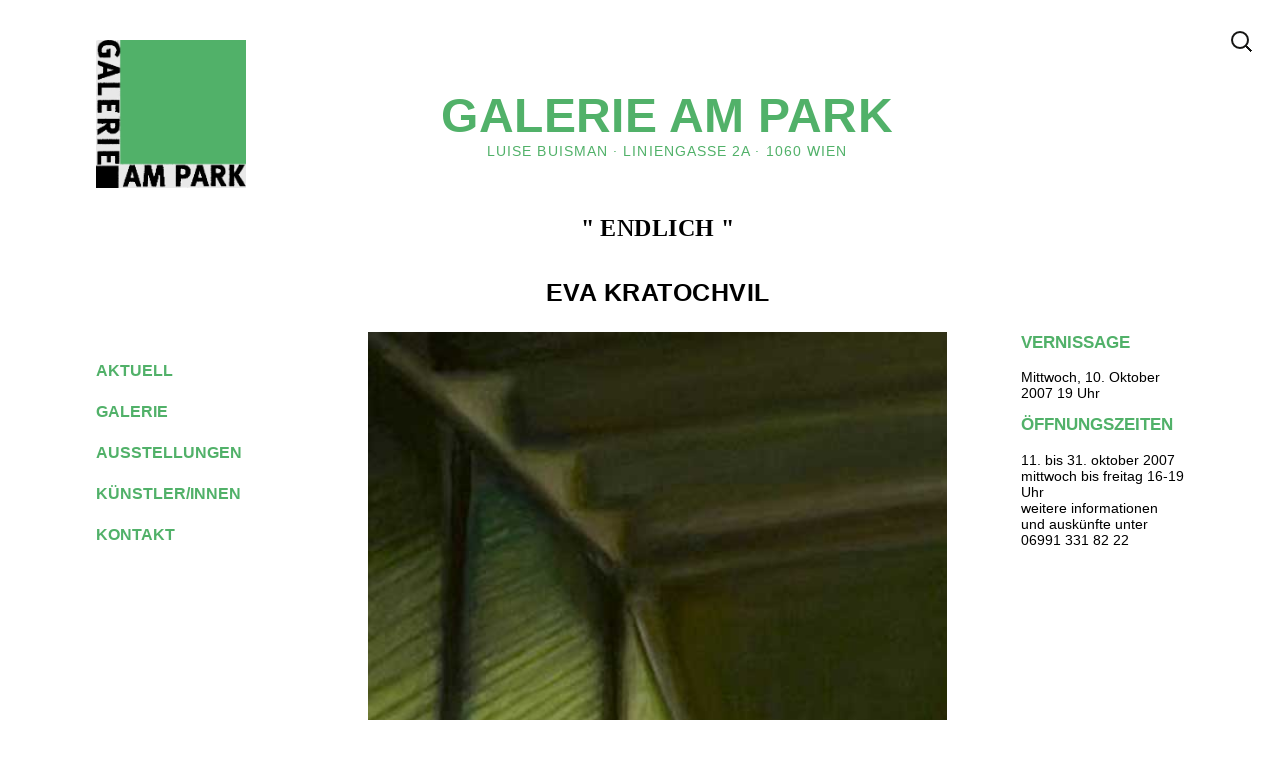

--- FILE ---
content_type: text/html; charset=UTF-8
request_url: http://galerieampark.com/ausstellungen/endlich/
body_size: 23507
content:
<!DOCTYPE html>
<html lang="de">
    
<head>
<meta charset="UTF-8">
<meta name="viewport" content="width=device-width, initial-scale=1">
<link rel="profile" href="http://gmpg.org/xfn/11">
<link rel="pingback" href="http://galerieampark.com/xmlrpc.php">

<!-- FAVICON einbinden
<link rel="shortcut icon" type="image/x-icon" href="images/favicon.ico"> -->
<link rel="shortcut icon" href="http://galerieampark.com/wp-content/themes/galerie-am-park/favicon.ico" />
<link href='https://fonts.googleapis.com/css?family=Karla:400,400italic,700,700italic' rel='stylesheet' type='text/css'>

<title>Galerie am Park</title>
    
<title>endlich &#8211; Galerie am Park</title>
<meta name='robots' content='max-image-preview:large' />
<link rel="alternate" type="application/rss+xml" title="Galerie am Park &raquo; Feed" href="http://galerieampark.com/feed/" />
<link rel="alternate" type="application/rss+xml" title="Galerie am Park &raquo; Kommentar-Feed" href="http://galerieampark.com/comments/feed/" />
<script type="text/javascript">
/* <![CDATA[ */
window._wpemojiSettings = {"baseUrl":"https:\/\/s.w.org\/images\/core\/emoji\/14.0.0\/72x72\/","ext":".png","svgUrl":"https:\/\/s.w.org\/images\/core\/emoji\/14.0.0\/svg\/","svgExt":".svg","source":{"concatemoji":"http:\/\/galerieampark.com\/wp-includes\/js\/wp-emoji-release.min.js?ver=6.4.7"}};
/*! This file is auto-generated */
!function(i,n){var o,s,e;function c(e){try{var t={supportTests:e,timestamp:(new Date).valueOf()};sessionStorage.setItem(o,JSON.stringify(t))}catch(e){}}function p(e,t,n){e.clearRect(0,0,e.canvas.width,e.canvas.height),e.fillText(t,0,0);var t=new Uint32Array(e.getImageData(0,0,e.canvas.width,e.canvas.height).data),r=(e.clearRect(0,0,e.canvas.width,e.canvas.height),e.fillText(n,0,0),new Uint32Array(e.getImageData(0,0,e.canvas.width,e.canvas.height).data));return t.every(function(e,t){return e===r[t]})}function u(e,t,n){switch(t){case"flag":return n(e,"\ud83c\udff3\ufe0f\u200d\u26a7\ufe0f","\ud83c\udff3\ufe0f\u200b\u26a7\ufe0f")?!1:!n(e,"\ud83c\uddfa\ud83c\uddf3","\ud83c\uddfa\u200b\ud83c\uddf3")&&!n(e,"\ud83c\udff4\udb40\udc67\udb40\udc62\udb40\udc65\udb40\udc6e\udb40\udc67\udb40\udc7f","\ud83c\udff4\u200b\udb40\udc67\u200b\udb40\udc62\u200b\udb40\udc65\u200b\udb40\udc6e\u200b\udb40\udc67\u200b\udb40\udc7f");case"emoji":return!n(e,"\ud83e\udef1\ud83c\udffb\u200d\ud83e\udef2\ud83c\udfff","\ud83e\udef1\ud83c\udffb\u200b\ud83e\udef2\ud83c\udfff")}return!1}function f(e,t,n){var r="undefined"!=typeof WorkerGlobalScope&&self instanceof WorkerGlobalScope?new OffscreenCanvas(300,150):i.createElement("canvas"),a=r.getContext("2d",{willReadFrequently:!0}),o=(a.textBaseline="top",a.font="600 32px Arial",{});return e.forEach(function(e){o[e]=t(a,e,n)}),o}function t(e){var t=i.createElement("script");t.src=e,t.defer=!0,i.head.appendChild(t)}"undefined"!=typeof Promise&&(o="wpEmojiSettingsSupports",s=["flag","emoji"],n.supports={everything:!0,everythingExceptFlag:!0},e=new Promise(function(e){i.addEventListener("DOMContentLoaded",e,{once:!0})}),new Promise(function(t){var n=function(){try{var e=JSON.parse(sessionStorage.getItem(o));if("object"==typeof e&&"number"==typeof e.timestamp&&(new Date).valueOf()<e.timestamp+604800&&"object"==typeof e.supportTests)return e.supportTests}catch(e){}return null}();if(!n){if("undefined"!=typeof Worker&&"undefined"!=typeof OffscreenCanvas&&"undefined"!=typeof URL&&URL.createObjectURL&&"undefined"!=typeof Blob)try{var e="postMessage("+f.toString()+"("+[JSON.stringify(s),u.toString(),p.toString()].join(",")+"));",r=new Blob([e],{type:"text/javascript"}),a=new Worker(URL.createObjectURL(r),{name:"wpTestEmojiSupports"});return void(a.onmessage=function(e){c(n=e.data),a.terminate(),t(n)})}catch(e){}c(n=f(s,u,p))}t(n)}).then(function(e){for(var t in e)n.supports[t]=e[t],n.supports.everything=n.supports.everything&&n.supports[t],"flag"!==t&&(n.supports.everythingExceptFlag=n.supports.everythingExceptFlag&&n.supports[t]);n.supports.everythingExceptFlag=n.supports.everythingExceptFlag&&!n.supports.flag,n.DOMReady=!1,n.readyCallback=function(){n.DOMReady=!0}}).then(function(){return e}).then(function(){var e;n.supports.everything||(n.readyCallback(),(e=n.source||{}).concatemoji?t(e.concatemoji):e.wpemoji&&e.twemoji&&(t(e.twemoji),t(e.wpemoji)))}))}((window,document),window._wpemojiSettings);
/* ]]> */
</script>
<style id='wp-emoji-styles-inline-css' type='text/css'>

	img.wp-smiley, img.emoji {
		display: inline !important;
		border: none !important;
		box-shadow: none !important;
		height: 1em !important;
		width: 1em !important;
		margin: 0 0.07em !important;
		vertical-align: -0.1em !important;
		background: none !important;
		padding: 0 !important;
	}
</style>
<link rel='stylesheet' id='wp-block-library-css' href='http://galerieampark.com/wp-includes/css/dist/block-library/style.min.css?ver=6.4.7' type='text/css' media='all' />
<style id='classic-theme-styles-inline-css' type='text/css'>
/*! This file is auto-generated */
.wp-block-button__link{color:#fff;background-color:#32373c;border-radius:9999px;box-shadow:none;text-decoration:none;padding:calc(.667em + 2px) calc(1.333em + 2px);font-size:1.125em}.wp-block-file__button{background:#32373c;color:#fff;text-decoration:none}
</style>
<style id='global-styles-inline-css' type='text/css'>
body{--wp--preset--color--black: #000000;--wp--preset--color--cyan-bluish-gray: #abb8c3;--wp--preset--color--white: #ffffff;--wp--preset--color--pale-pink: #f78da7;--wp--preset--color--vivid-red: #cf2e2e;--wp--preset--color--luminous-vivid-orange: #ff6900;--wp--preset--color--luminous-vivid-amber: #fcb900;--wp--preset--color--light-green-cyan: #7bdcb5;--wp--preset--color--vivid-green-cyan: #00d084;--wp--preset--color--pale-cyan-blue: #8ed1fc;--wp--preset--color--vivid-cyan-blue: #0693e3;--wp--preset--color--vivid-purple: #9b51e0;--wp--preset--gradient--vivid-cyan-blue-to-vivid-purple: linear-gradient(135deg,rgba(6,147,227,1) 0%,rgb(155,81,224) 100%);--wp--preset--gradient--light-green-cyan-to-vivid-green-cyan: linear-gradient(135deg,rgb(122,220,180) 0%,rgb(0,208,130) 100%);--wp--preset--gradient--luminous-vivid-amber-to-luminous-vivid-orange: linear-gradient(135deg,rgba(252,185,0,1) 0%,rgba(255,105,0,1) 100%);--wp--preset--gradient--luminous-vivid-orange-to-vivid-red: linear-gradient(135deg,rgba(255,105,0,1) 0%,rgb(207,46,46) 100%);--wp--preset--gradient--very-light-gray-to-cyan-bluish-gray: linear-gradient(135deg,rgb(238,238,238) 0%,rgb(169,184,195) 100%);--wp--preset--gradient--cool-to-warm-spectrum: linear-gradient(135deg,rgb(74,234,220) 0%,rgb(151,120,209) 20%,rgb(207,42,186) 40%,rgb(238,44,130) 60%,rgb(251,105,98) 80%,rgb(254,248,76) 100%);--wp--preset--gradient--blush-light-purple: linear-gradient(135deg,rgb(255,206,236) 0%,rgb(152,150,240) 100%);--wp--preset--gradient--blush-bordeaux: linear-gradient(135deg,rgb(254,205,165) 0%,rgb(254,45,45) 50%,rgb(107,0,62) 100%);--wp--preset--gradient--luminous-dusk: linear-gradient(135deg,rgb(255,203,112) 0%,rgb(199,81,192) 50%,rgb(65,88,208) 100%);--wp--preset--gradient--pale-ocean: linear-gradient(135deg,rgb(255,245,203) 0%,rgb(182,227,212) 50%,rgb(51,167,181) 100%);--wp--preset--gradient--electric-grass: linear-gradient(135deg,rgb(202,248,128) 0%,rgb(113,206,126) 100%);--wp--preset--gradient--midnight: linear-gradient(135deg,rgb(2,3,129) 0%,rgb(40,116,252) 100%);--wp--preset--font-size--small: 13px;--wp--preset--font-size--medium: 20px;--wp--preset--font-size--large: 36px;--wp--preset--font-size--x-large: 42px;--wp--preset--spacing--20: 0.44rem;--wp--preset--spacing--30: 0.67rem;--wp--preset--spacing--40: 1rem;--wp--preset--spacing--50: 1.5rem;--wp--preset--spacing--60: 2.25rem;--wp--preset--spacing--70: 3.38rem;--wp--preset--spacing--80: 5.06rem;--wp--preset--shadow--natural: 6px 6px 9px rgba(0, 0, 0, 0.2);--wp--preset--shadow--deep: 12px 12px 50px rgba(0, 0, 0, 0.4);--wp--preset--shadow--sharp: 6px 6px 0px rgba(0, 0, 0, 0.2);--wp--preset--shadow--outlined: 6px 6px 0px -3px rgba(255, 255, 255, 1), 6px 6px rgba(0, 0, 0, 1);--wp--preset--shadow--crisp: 6px 6px 0px rgba(0, 0, 0, 1);}:where(.is-layout-flex){gap: 0.5em;}:where(.is-layout-grid){gap: 0.5em;}body .is-layout-flow > .alignleft{float: left;margin-inline-start: 0;margin-inline-end: 2em;}body .is-layout-flow > .alignright{float: right;margin-inline-start: 2em;margin-inline-end: 0;}body .is-layout-flow > .aligncenter{margin-left: auto !important;margin-right: auto !important;}body .is-layout-constrained > .alignleft{float: left;margin-inline-start: 0;margin-inline-end: 2em;}body .is-layout-constrained > .alignright{float: right;margin-inline-start: 2em;margin-inline-end: 0;}body .is-layout-constrained > .aligncenter{margin-left: auto !important;margin-right: auto !important;}body .is-layout-constrained > :where(:not(.alignleft):not(.alignright):not(.alignfull)){max-width: var(--wp--style--global--content-size);margin-left: auto !important;margin-right: auto !important;}body .is-layout-constrained > .alignwide{max-width: var(--wp--style--global--wide-size);}body .is-layout-flex{display: flex;}body .is-layout-flex{flex-wrap: wrap;align-items: center;}body .is-layout-flex > *{margin: 0;}body .is-layout-grid{display: grid;}body .is-layout-grid > *{margin: 0;}:where(.wp-block-columns.is-layout-flex){gap: 2em;}:where(.wp-block-columns.is-layout-grid){gap: 2em;}:where(.wp-block-post-template.is-layout-flex){gap: 1.25em;}:where(.wp-block-post-template.is-layout-grid){gap: 1.25em;}.has-black-color{color: var(--wp--preset--color--black) !important;}.has-cyan-bluish-gray-color{color: var(--wp--preset--color--cyan-bluish-gray) !important;}.has-white-color{color: var(--wp--preset--color--white) !important;}.has-pale-pink-color{color: var(--wp--preset--color--pale-pink) !important;}.has-vivid-red-color{color: var(--wp--preset--color--vivid-red) !important;}.has-luminous-vivid-orange-color{color: var(--wp--preset--color--luminous-vivid-orange) !important;}.has-luminous-vivid-amber-color{color: var(--wp--preset--color--luminous-vivid-amber) !important;}.has-light-green-cyan-color{color: var(--wp--preset--color--light-green-cyan) !important;}.has-vivid-green-cyan-color{color: var(--wp--preset--color--vivid-green-cyan) !important;}.has-pale-cyan-blue-color{color: var(--wp--preset--color--pale-cyan-blue) !important;}.has-vivid-cyan-blue-color{color: var(--wp--preset--color--vivid-cyan-blue) !important;}.has-vivid-purple-color{color: var(--wp--preset--color--vivid-purple) !important;}.has-black-background-color{background-color: var(--wp--preset--color--black) !important;}.has-cyan-bluish-gray-background-color{background-color: var(--wp--preset--color--cyan-bluish-gray) !important;}.has-white-background-color{background-color: var(--wp--preset--color--white) !important;}.has-pale-pink-background-color{background-color: var(--wp--preset--color--pale-pink) !important;}.has-vivid-red-background-color{background-color: var(--wp--preset--color--vivid-red) !important;}.has-luminous-vivid-orange-background-color{background-color: var(--wp--preset--color--luminous-vivid-orange) !important;}.has-luminous-vivid-amber-background-color{background-color: var(--wp--preset--color--luminous-vivid-amber) !important;}.has-light-green-cyan-background-color{background-color: var(--wp--preset--color--light-green-cyan) !important;}.has-vivid-green-cyan-background-color{background-color: var(--wp--preset--color--vivid-green-cyan) !important;}.has-pale-cyan-blue-background-color{background-color: var(--wp--preset--color--pale-cyan-blue) !important;}.has-vivid-cyan-blue-background-color{background-color: var(--wp--preset--color--vivid-cyan-blue) !important;}.has-vivid-purple-background-color{background-color: var(--wp--preset--color--vivid-purple) !important;}.has-black-border-color{border-color: var(--wp--preset--color--black) !important;}.has-cyan-bluish-gray-border-color{border-color: var(--wp--preset--color--cyan-bluish-gray) !important;}.has-white-border-color{border-color: var(--wp--preset--color--white) !important;}.has-pale-pink-border-color{border-color: var(--wp--preset--color--pale-pink) !important;}.has-vivid-red-border-color{border-color: var(--wp--preset--color--vivid-red) !important;}.has-luminous-vivid-orange-border-color{border-color: var(--wp--preset--color--luminous-vivid-orange) !important;}.has-luminous-vivid-amber-border-color{border-color: var(--wp--preset--color--luminous-vivid-amber) !important;}.has-light-green-cyan-border-color{border-color: var(--wp--preset--color--light-green-cyan) !important;}.has-vivid-green-cyan-border-color{border-color: var(--wp--preset--color--vivid-green-cyan) !important;}.has-pale-cyan-blue-border-color{border-color: var(--wp--preset--color--pale-cyan-blue) !important;}.has-vivid-cyan-blue-border-color{border-color: var(--wp--preset--color--vivid-cyan-blue) !important;}.has-vivid-purple-border-color{border-color: var(--wp--preset--color--vivid-purple) !important;}.has-vivid-cyan-blue-to-vivid-purple-gradient-background{background: var(--wp--preset--gradient--vivid-cyan-blue-to-vivid-purple) !important;}.has-light-green-cyan-to-vivid-green-cyan-gradient-background{background: var(--wp--preset--gradient--light-green-cyan-to-vivid-green-cyan) !important;}.has-luminous-vivid-amber-to-luminous-vivid-orange-gradient-background{background: var(--wp--preset--gradient--luminous-vivid-amber-to-luminous-vivid-orange) !important;}.has-luminous-vivid-orange-to-vivid-red-gradient-background{background: var(--wp--preset--gradient--luminous-vivid-orange-to-vivid-red) !important;}.has-very-light-gray-to-cyan-bluish-gray-gradient-background{background: var(--wp--preset--gradient--very-light-gray-to-cyan-bluish-gray) !important;}.has-cool-to-warm-spectrum-gradient-background{background: var(--wp--preset--gradient--cool-to-warm-spectrum) !important;}.has-blush-light-purple-gradient-background{background: var(--wp--preset--gradient--blush-light-purple) !important;}.has-blush-bordeaux-gradient-background{background: var(--wp--preset--gradient--blush-bordeaux) !important;}.has-luminous-dusk-gradient-background{background: var(--wp--preset--gradient--luminous-dusk) !important;}.has-pale-ocean-gradient-background{background: var(--wp--preset--gradient--pale-ocean) !important;}.has-electric-grass-gradient-background{background: var(--wp--preset--gradient--electric-grass) !important;}.has-midnight-gradient-background{background: var(--wp--preset--gradient--midnight) !important;}.has-small-font-size{font-size: var(--wp--preset--font-size--small) !important;}.has-medium-font-size{font-size: var(--wp--preset--font-size--medium) !important;}.has-large-font-size{font-size: var(--wp--preset--font-size--large) !important;}.has-x-large-font-size{font-size: var(--wp--preset--font-size--x-large) !important;}
.wp-block-navigation a:where(:not(.wp-element-button)){color: inherit;}
:where(.wp-block-post-template.is-layout-flex){gap: 1.25em;}:where(.wp-block-post-template.is-layout-grid){gap: 1.25em;}
:where(.wp-block-columns.is-layout-flex){gap: 2em;}:where(.wp-block-columns.is-layout-grid){gap: 2em;}
.wp-block-pullquote{font-size: 1.5em;line-height: 1.6;}
</style>
<link rel='stylesheet' id='galerie-am-park-style-css' href='http://galerieampark.com/wp-content/themes/galerie-am-park/style.css?ver=6.4.7' type='text/css' media='all' />
<link rel="https://api.w.org/" href="http://galerieampark.com/wp-json/" /><link rel="EditURI" type="application/rsd+xml" title="RSD" href="http://galerieampark.com/xmlrpc.php?rsd" />
<meta name="generator" content="WordPress 6.4.7" />
<link rel="canonical" href="http://galerieampark.com/ausstellungen/endlich/" />
<link rel='shortlink' href='http://galerieampark.com/?p=287' />
<link rel="alternate" type="application/json+oembed" href="http://galerieampark.com/wp-json/oembed/1.0/embed?url=http%3A%2F%2Fgalerieampark.com%2Fausstellungen%2Fendlich%2F" />
<link rel="alternate" type="text/xml+oembed" href="http://galerieampark.com/wp-json/oembed/1.0/embed?url=http%3A%2F%2Fgalerieampark.com%2Fausstellungen%2Fendlich%2F&#038;format=xml" />
</head>

<body class="ausstellungen-template-default single single-ausstellungen postid-287">
<div id="page" class="hfeed site">

	<header id="masthead" class="site-header" role="banner">
		<div class="site-branding"> 
               
            <div id="galerielogo"><a href="http://galerieampark.com/" rel="home">
                <img src="http://galerieampark.com/wp-content/themes/galerie-am-park/images/Galeriesignet1.jpg" alt="Logo"></a>
            </div>     
            
		</div><!-- .site-branding -->
    
    <nav id="nav_handy" class="main-navigation" role="navigation">
        
        <button class="menu-toggle" aria-controls="primary-menu" aria-expanded="false">
        Menü ▼</button>
        <!-- 'Menu' ist die Button beschriftung und kann beliebig umbenannt werden -->
        
        <div id="responsiv_menu">
        <div class="menu-hauptmenue-container"><ul id="primary-menu" class="menu"><li id="menu-item-19" class="menu-item menu-item-type-post_type menu-item-object-page menu-item-home menu-item-19"><a href="http://galerieampark.com/">aktuell</a></li>
<li id="menu-item-23" class="menu-item menu-item-type-post_type menu-item-object-page menu-item-23"><a href="http://galerieampark.com/galerie/">galerie</a></li>
<li id="menu-item-21" class="menu-item menu-item-type-post_type menu-item-object-page menu-item-21"><a href="http://galerieampark.com/ausstellungen/">ausstellungen</a></li>
<li id="menu-item-25" class="menu-item menu-item-type-post_type menu-item-object-page menu-item-25"><a href="http://galerieampark.com/kuenstlerinnen/">künstler/innen</a></li>
<li id="menu-item-24" class="menu-item menu-item-type-post_type menu-item-object-page menu-item-24"><a href="http://galerieampark.com/kontakt/">kontakt</a></li>
</ul></div>        </div>
            
    </nav>  <!-- #site-navigation -->
    
    <nav id="nav_normal" class="main-navigation" role="navigation">
        <div class="menu-hauptmenue-container"><ul id="primary-menu" class="menu"><li class="menu-item menu-item-type-post_type menu-item-object-page menu-item-home menu-item-19"><a href="http://galerieampark.com/">aktuell</a></li>
<li class="menu-item menu-item-type-post_type menu-item-object-page menu-item-23"><a href="http://galerieampark.com/galerie/">galerie</a></li>
<li class="menu-item menu-item-type-post_type menu-item-object-page menu-item-21"><a href="http://galerieampark.com/ausstellungen/">ausstellungen</a></li>
<li class="menu-item menu-item-type-post_type menu-item-object-page menu-item-25"><a href="http://galerieampark.com/kuenstlerinnen/">künstler/innen</a></li>
<li class="menu-item menu-item-type-post_type menu-item-object-page menu-item-24"><a href="http://galerieampark.com/kontakt/">kontakt</a></li>
</ul></div>    
    </nav>  <!-- #site-navigation -->
    </header><!-- #masthead -->
    

    <div id="galeriename">
        <a href="http://galerieampark.com/" rel="home">
        <h1>Galerie am Park</h1></a>
        <p class="site-description">Luise Buisman · Liniengasse 2a · 1060 Wien</p>
    </div>
        
    <div id="suche">
<form role="search" method="get" class="search-form" action="http://galerieampark.com/">
	<label>
		<span class="screen-reader-text">Search for:</span>
		<input type="search" class="search-field" placeholder="Suche …" value="" name="s" title="Suche nach:" />
	</label>
	<input type="submit" class="search-submit" value="Search" />
</form>
</div>
        

	<div id="content" class="site-content">
        
        
        

	<div id="primary" class="content-area">
		<main id="main" class="site-main" role="main">

		
			<article id="post-287" class="post-287 ausstellungen type-ausstellungen status-publish hentry">
           
    
            <div class="ausstellung_left">
                
            <!-- - - -  AUSSTELLUNGSTITEL - - -  -->
                <div class="entry-title">
                " endlich "
                </div>
                
            <!-- - - -  KÜNSTLER - - -  -->
                <div class="kuenstler">
                <!-- <p class="entry-title">Künstler</p> -->
                <p class="ausstellung-content">Eva Kratochvil</p>                </div>
                
            <!-- - - -  AUSSTELLUNGSBILD - - -  -->
                                <img src="http://galerieampark.com/wp-content/uploads/2016/02/kratochvil.jpg" alt="" />
                            </div><!-- Ende Ausstellungen left-->
            
            <div class="ausstellung_right">
                <!-- - - -  VERNISSAGE - - -  -->
                <p class="entry-title">Vernissage</p><p class="ausstellung-content">Mittwoch, 10. Oktober 2007 19 Uhr</p>
                <!-- - - -  ERÖFFNUNGSREDNER - - -  -->
                <div id="redner">
                                </div>
                <!-- - - -  FINISSAGE - - -  -->
                </p>
                
                <!-- - - -  ÖFFNUNGSZEITEN - - -  -->
                <p class="entry-title">Öffnungszeiten</p><p class="ausstellung-content"><p>11. bis 31. oktober 2007<br />
mittwoch bis freitag 16-19 Uhr<br />
weitere informationen und auskünfte unter 06991 331 82 22</p>
</p>
            
            </div>
            
            <div class="ausstellung_center">
                
                <!-- - - -  KÜNSTLER - - -  -->
                <div>
                <!-- <p class="entry-title">Künstler</p> -->
                </p>                </div>
                <!-- - - -  KÜNSTLERINFO - - -  -->
                                
                <!-- - - -  SONSTIGES - - -  -->
                            </div>

</article><!-- #post-## -->

			
	<nav class="navigation post-navigation" aria-label="Beiträge">
		<h2 class="screen-reader-text">Beitrags-Navigation</h2>
		<div class="nav-links"><div class="nav-previous"><a href="http://galerieampark.com/ausstellungen/con-notation/" rel="prev">CON.NOTATION</a></div><div class="nav-next"><a href="http://galerieampark.com/ausstellungen/wem-gehoert-erinnerung/" rel="next">wem gehört erinnerung</a></div></div>
	</nav>
		
		</main><!-- #main -->
	</div><!-- #primary -->


	</div><!-- #content -->

	<footer id="colophon" class="site-footer" role="contentinfo">
		<div class="site-info">
            <!--
			<a href="</a>
			<span class="sep"> | </span>
					</div> -->
        <!-- .site-info -->
	</footer><!-- #colophon -->
</div><!-- #page -->

<script type="text/javascript" src="http://galerieampark.com/wp-content/themes/galerie-am-park/js/jquery-1.11.3.js?ver=20120206" id="galerie-am-park-jquery-js"></script>
<script type="text/javascript" src="http://galerieampark.com/wp-content/themes/galerie-am-park/js/navigation.js?ver=20120206" id="galerie-am-park-navigation-js"></script>
<script type="text/javascript" src="http://galerieampark.com/wp-content/themes/galerie-am-park/js/navigation-custom.js?ver=20120206" id="galerie-am-park-js-js"></script>
<script type="text/javascript" src="http://galerieampark.com/wp-content/themes/galerie-am-park/js/skip-link-focus-fix.js?ver=20130115" id="galerie-am-park-skip-link-focus-fix-js"></script>

</body>
</html>


--- FILE ---
content_type: text/css
request_url: http://galerieampark.com/wp-content/themes/galerie-am-park/style.css?ver=6.4.7
body_size: 12047
content:
/*
Theme Name: Galerie-am-Park
Theme URI: http://galerieampark.at/
Author: Vera Sebert
Author URI: http://verasebert.com/
Description: Galerie am Park 2016
Version: 1.0.0
License: GNU General Public License v2 or later
License URI: http://www.gnu.org/licenses/gpl-2.0.html
Text Domain: galerie-am-park
Tags:
*/


*{padding: 0;margin: 0;font-family: Arial;}
body{padding-top: 40px;padding-bottom: 20px;}
#page{width: 85%;height: 100%;margin:auto;}

ul{list-style: none;}
a{text-decoration: none; color: black;}
b{font-size: 20px;line-height: 5px;margin-left: 3px;}

/*#####################################################################*/
@media only screen and (max-width:650px){
    body{padding-top: 15px;padding-bottom: 15px;}
    #page{width: 95%;}}

/*#####################################################################*/
/* ########################### HEADER ################################# */
/*#####################################################################*/

#masthead{float: left; width: 25%; height: 100%;}
#galerielogo img{width: 150px;height: auto;}

/*#####################################################################*/
@media only screen and (max-width:800px){
    #galerielogo img{width: 120px;}}

@media only screen and (max-width:650px){
    #masthead{clear: both;}
    #galerielogo img{width: 80px;}}

/*#####################################################################*/
/* ###################### HEADER/NAVIGATION ########################## */
/*#####################################################################*/

#nav_normal{display: block;}
#nav_handy{display: none;}

.main-navigation{width: 25%;height: 100%;float: left;margin-top: 10em;font-weight: bold;}
.main-navigation li{margin-bottom: 10px;}
.main-navigation li a{color: #51b169;}

.menu{text-transform: uppercase;cursor: pointer;vertical-align: bottom;margin-bottom: 10px;}

#primary-menu ul{margin-top: 0.4em;}

.sub-menu{display: none;}
.sub-menu li{padding-left: 25%;}

span{font-size: 27px;margin-left: 15px;margin-right: 15px;color: #51b169;opacity: 0;}

/*#####################################################################*/
@media only screen and (max-width:800px){
    .main-navigation{font-size:0.9em;}}

@media only screen and (max-width:650px){
    #nav_normal{display: none;}
    #nav_handy{display: block;}
    
    .main-navigation{
    width: 70%;
    height: auto;
    float: left;
    margin-top: 1em;
    padding-top: 0;
    position: absolute;
    z-index: 99999;
    }
    
    #responsiv_menu{
        background-color: white;
        padding-left: 1em;
        padding-top: 0.5em;
        margin-left: 2em;
        font-size: 0.8em;
        border: 1px solid black;
    }

    .main-navigation ul li span{font-size: 1.5em;}
    .main-navigation ul li{margin-bottom: 1em;}
    
    .menu-toggle{
        display: block;
        color: white;
        background-color: #6C6C6C;
        text-transform: uppercase;
        letter-spacing: 1px;
        box-shadow: none;
        border-radius: 0;
        border: 0;
        font-size: 0.9em;
        font-weight: 500;
        padding: 0.3em;
        padding-top: 0.4em;
        padding-left: 0.4em;
    }
    
    .menu-toggle:hover{opacity: 0.5;}
    ul li{margin-bottom: 0;}}

/*#####################################################################*/
/* ######################## HEADER/ CONTENT ########################### */
/*#####################################################################*/

#galeriename{text-transform: uppercase;color: #51b169; width: 55%; float: left;text-align: center;margin: 3em 0 3.5em 0;}
#galeriename a{color: #51b169;font-size: 1.5em; letter-spacing: 0.02em;}
.site-description{letter-spacing: 0.075em;font-size: 0.9em;}

/*#####################################################################*/
@media only screen and (max-width:1000px){
    #galeriename a{font-size: 1.2em}
    .site-description{margin-bottom: 8%;letter-spacing: 0.07em;font-size: 0.7em;}}

@media only screen and (max-width:800px){
    #galeriename{margin: 2em 0 2.5em 0;}
    #galeriename a{font-size: 1em;}
    .site-description{margin-bottom: 8%;letter-spacing: 0.06em;font-size: 0.6em;}}

@media only screen and (max-width:650px){
    #galeriename{margin: 1em 0 1em 0;}
    #galeriename a{font-size: 0.8em;}
    .site-description{margin-bottom: 5%;letter-spacing: 0.05em;font-size: 0.5em;}}

@media only screen and (max-width:500px){
    #galeriename{width: 75%;}
    #galeriename a{font-size: 0.5em;}}

/*#####################################################################*/
/* ################# SUCHE + SUCHFORMULAR ############################ */
/*#####################################################################*/

#suche{position: absolute; top: 20px; right: 20px;}

.search-form{float: right;}

.search-field{
    background-color: transparent;
	background-image: url(images/search-icon.png);
	background-position: 5px center;
	background-repeat: no-repeat;
	background-size: 24px 24px;
	border: none;
	cursor: pointer;
	height: 37px;
	margin: 3px 0;
	padding: 0 0 0 34px;
	position: relative;
	-webkit-transition: width 400ms ease, background 400ms ease;
	transition:         width 400ms ease, background 400ms ease;
	width: 0;
}

.search-field:focus {
	background-color: transparent;
	border: 2px solid #c3c0ab;
	cursor: text;
	outline: 0;
	width: 230px;
}

.search-submit { display:none;}
.page-title{margin-top: 0; margin-right: 0;}
.not-found{float: left;}

/*#####################################################################*/
@media only screen and (max-width:650px){
    #suche{top: 100px;}
    .search-field:focus{width: 90px;}}

/*#####################################################################*/
/* ######################### CONTENT ################################# */
/*#####################################################################*/

.content-area{font-size: 14px;}
#content{float: right; width: 75%; height: 100%;margin-bottom: 5%;}

.entry-header,
.page-title,
.panel-grid h3,
.entry-title,
.widget-title {
    text-transform: uppercase;
    color: #51b169;
    width: 100%;
    /*height: 12px;*/
    margin: 0 0 1em 0;
    font-weight: bold;
    font-size: 1.2em;
}

.entry-header div{display: inline-block;}
.quadrat{font-size: 20px;line-height: 5px;margin-left: 2px;}
.current-menu-item span{opacity: 1;}

/*#####################################################################*/
@media only screen and (max-width:650px){
    #content{clear: both; width: 100%; margin-top: 4em;}
    .content-area{font-size: 0.9em;}}

/*#####################################################################*/
/* ################# POST_NAVIGATION ################################# */
/*#####################################################################*/

.nav-next{float: right;}
.nav-next a:after{content:" ►"; cursor: pointer;}
.nav-previous{float: left;}
.nav-previous a:before{content:"◄ "; cursor: pointer;}
.nav-previous,
.nav-next{text-transform: uppercase;font-size: 13px;letter-spacing: 0.03em;margin-top: 2em;}
.post-navigation h2{display: none;}

/*#####################################################################*/
@media only screen and (max-width:650px){
    .nav-previous,
    .nav-next{font-size: 0.8em;letter-spacing: 1px;margin-top: 1.5em;}}

/*#####################################################################*/
/* ################# CONTENT KONTAKT ################################# */
/*#####################################################################*/

#entry-header-content{width: 100%;margin-bottom: 2em;}

#contact{
    line-height: 20px;
    letter-spacing: 0.1em;
    font-size: 15px;
    text-transform: uppercase;
    margin-right: 8em;
}

#impressum-content{line-height: 15px;font-size: 12px;}
.panel-grid a:hover{opacity:0.5;}

/*#####################################################################*/
/* ################# CONTENT SINGLE AUSSTELLUNGEN #################### */
/*#####################################################################*/

.ausstellung_left{width: 71%;float: left; padding-right:1.4em; text-align: center; margin-bottom: 2em;}
.ausstellung_left div.entry-title{font-size: 1.7em; margin-bottom: 1.5em;margin-top: 0;font-weight:bold;
        font-family: Verdana;letter-spacing: 0.02em; color:black;}
.ausstellung_left img{width: 100%; height: auto;}
/*.ausstellung_header div.kuenstler{margin-bottom: 1.5em; font-size: 1.3em;
    letter-spacing: 0.02em;}*/

.ausstellung_right{width: 20%; float: right; padding-left: 1em;}
.ausstellung_right p.entry-title:first-child{margin-top: 7em;}
.ausstellung_right p.entry-title{margin-top: 0;text-transform: uppercase;color: #51b169;font-weight: bold;font-size: 1.2em;}

.ausstellung_center {clear: both;font-size: 1.1em;padding-left: 1em;}
.ausstellung_center p.entry-title{margin-top: 0;text-transform: uppercase;color: #51b169;font-weight: bold;font-size: 1.2em;}
.ausstellung_center p.kuenstler{font-size: 1em;}
.ausstellung-content{margin-bottom: 1em;}

.kuenstler{text-transform: uppercase; font-weight: bold; font-size: 1.8em;
            font-family: Verdana; letter-spacing: 0.02em;}
.kuenstler p.entry-title{font-size: 1.1em;}
#redner{letter-spacing: 0.02em; line-height: 1.5em;}

/*#####################################################################*/
@media only screen and (max-width:900px){
    .ausstellung_left div.entry-title{font-size: 1.5em; margin-bottom: 1.3em;}}

@media only screen and (max-width:800px){
    .ausstellung_left div.entry-title{font-size: 1.2em; margin-bottom: 1.3em;}}

@media only screen and (max-width:650px){
    .ausstellung_left{width: 100%;margin-bottom: 0.8em;}
    .ausstellung_left div.entry-title{font-size: 1em; margin-bottom: 1.3em;}
    .ausstellung_right{width:100%;}
    .ausstellung_center{padding-left: 0;font-size: 0.9em;}
    .ausstellung-content{margin-bottom: 0.8em; font-size: 0.9em;}
    .ausstellung_right p.entry-title{font-size: 1em;}
    .ausstellung_center p.entry-title{font-size: 1em;}
    .ausstellung_right p.entry-title:first-child{margin-top: 0;}
    .ausstellung_left img{width: 95%; height: auto;}}

/*#####################################################################*/
/* ################# PAGE TEMPLATE AUSSTELLUNGSARCHIV ################ */
/*#####################################################################*/

#archiv_liste, #kuenstler_liste{margin-left: 2em;}

.archiv {
    -moz-column-count: 2;-moz-column-gap: 30px;
    -webkit-column-count: 2;-webkit-column-gap: 30px;
    column-count: 2;column-gap: 30px;
    
    font-size: 0.9em;text-transform: lowercase;
}

.jahr{font-size: 1.2em;letter-spacing: 0.06em;font-weight: 500;margin-top: 10px;}

.kuenstlerinnen {
-moz-column-count: 3;
-moz-column-gap: 10px;
-webkit-column-count: 3;
-webkit-column-gap: 10px;
column-count: 3;
column-gap: 10px;
}

.kuenstlerinnen li a:hover{opacity: 0.5;}

dt.active{}

dt.accordion-jahr{cursor: pointer; transition: all 300ms;font-weight: bold;}
dt.accordion-jahr:hover{opacity: 0.5;}

dd{margin: 0; display: none;}
dd a{letter-spacing: 0.05em;transition: all 300ms;}
dd a:hover{opacity: 0.5;}

/* ----- Accordion ----- */
/* https://www.youtube.com/watch?v=PnQwPUKDcP0 */
/* https://www.youtube.com/watch?v=Zra1X0KrHgI&feature=iv&src_vid=tUmn6DWrCh8&annotation_id=annotation_3734085515 */

.active{color: black;}
.accordion-jahr{}
li.accordion-ausstellungen a{max-height: 0; overflow: hidden; padding: 0; transition: all 0.2s ease;}
li.accordion.ausstellungen a.open{max-height: 400px;}

/*#####################################################################*/
@media only screen and (max-width:650px){

    .kuenstlerinnen {
    -moz-column-count: 2;
    -moz-column-gap: 8px;  
    -webkit-column-count: 2;
    -webkit-column-gap: 8px;
    column-count: 2;
    column-gap: 8px;
        
    font-size: 0.8em;
    padding-top: 1.2em;
    }
    
    .archiv{
    -moz-column-count: 1;
    -moz-column-gap: 8px;  
    -webkit-column-count: 1;
    -webkit-column-gap: 8px;
    column-count: 1;
    column-gap: 8px;}
    }}


--- FILE ---
content_type: text/javascript
request_url: http://galerieampark.com/wp-content/themes/galerie-am-park/js/navigation-custom.js?ver=20120206
body_size: 1588
content:
// Kästen hinter den Menüpunkte einfügen
$(function(){
    $('.menu li a').append('<span>■</span>');
});

$(function(){
    $('.menu li a').mouseenter(function(){
    $(this).children('span').css('opacity', '1');
    });
    
    $('.menu li a').mouseleave(function(){
    $(this).children('span').css('opacity', '0');
    });
    
    $('.current-menu-item a').mouseleave(function(){
    $(this).children('span').css('opacity', '1');
    });
    
});

// Accordion-Menü Ausstellungen-Archiv
// https://www.youtube.com/watch?v=Zra1X0KrHgI&feature=iv&src_vid=tUmn6DWrCh8&annotation_id=annotation_3734085515

$(function(){
    $('#accordion dt').stop().click(function(){
        if($(this).hasClass('active')){
            $(this).removeClass('active');
            $(this).nextUntil('dt').slideUp(300);
        }
        else{
            $('dt').removeClass('active');
            $(this).addClass('active');
            $(this).parent().children('dd').slideUp(300);
            $(this).nextUntil('dt').slideDown(300);}
        });
});


//drop-down Menü Responsiv
$(function(){
    
    $('#responsiv_menu').css('display','none');
    
    $('.menu-toggle').mouseenter(function(){
        $('#responsiv_menu').css('display','block');
    });
    $('#responsiv_menu').mouseenter(function(){
        $('#responsiv_menu').css('display','block');
    });
    
    $('.menu-toggle').mouseleave(function(){
        $('#responsiv_menu').css('display','none');
    });
    $('#responsiv_menu').mouseleave(function(){
        $('#responsiv_menu').css('display','none');
    });
});







